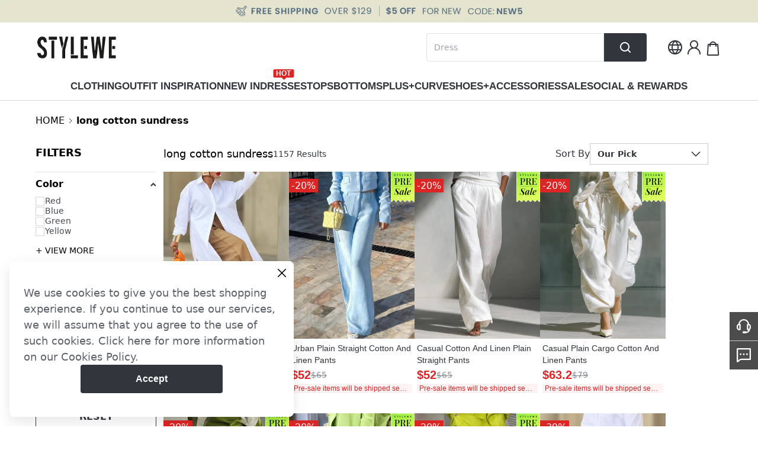

--- FILE ---
content_type: text/javascript
request_url: https://cmall-static-resource.harborcdn.com/prod/cmall-front/_next/static/chunks/8409-a193de7bc1cce91d.js
body_size: 2861
content:
"use strict";(self.webpackChunk_N_E=self.webpackChunk_N_E||[]).push([[8409],{78409:function(e,t,n){n.r(t),n.d(t,{default:function(){return Z}});var o=n(24246),l=n(65218),a=n.n(l),c=n(86677),r=n(27378),i=n(89273),d=n(9385),s=n(31546),u=n(71212),p=n(65270),h=n(31655),_=n(58555);let v=(0,_.Z)(e=>({currentCountryCode:"",changeCountryCode:t=>e({currentCountryCode:t})})),y=e=>{let{search:t}=window.location;if(!t)return{};let n=t.split("?")[1].split("&"),o={};return n.forEach(e=>{let t=e.split("=");o[t[0]]=t[1]}),e.forEach(e=>{delete o[e]}),o},f=()=>{var e;let t=s.VV.getCountrySettings(),n=(0,u.et)(t);return null==n?void 0:null===(e=n.data)||void 0===e?void 0:e.data},g=(0,_.Z)(e=>({isOpen:!1,setIsOpen:t=>e({isOpen:t}),show:()=>{e({isOpen:!0})},hide:()=>{e({isOpen:!1})}})),m=function(){let e=!(arguments.length>0)||void 0===arguments[0]||arguments[0],{site_domain:t,currency_code:n,language_id:o}=(0,i.xs)(),l=f(),a=v(e=>e.currentCountryCode),c=v(e=>e.changeCountryCode),[d,s]=(0,r.useState)(!1),{currencyList:u,currency:_,onChnageCurrency:y}=(0,p.U8)(e),{languageList:g,currLanguageCode:m,onChangeLanguage:b}=(0,p.fY)(e),w=(0,r.useCallback)((a,r)=>{let i;l&&u&&g||console.log("null"),h.Z.set("custom_country_code","".concat(a),{expires:365,sameSite:"lax"}),c(a.toUpperCase()),i=r?r.extendProps:null==l?void 0:l.find(e=>e.iso_code_2===a);let d=u.find(e=>e.code===(null==i?void 0:i.currency_code))||u.find(e=>e.code===n),p=g.find(e=>e.code===(null==i?void 0:i.language_code))||g.find(e=>"".concat(e.language_id)===o);b(null==p?void 0:p.code),y(null==d?void 0:d.code),e&&s(!!(null==i?void 0:i.site_domain)),e||s(!!(null==i?void 0:i.site_domain)&&t!==(null==i?void 0:i.site_domain))},[c,l,u,n,e,g,o,b,y,t]),k=(0,r.useMemo)(()=>{let e=[],t={"#":[]};return null==l||l.forEach(e=>{if(1===e.is_recommend){t["#"].push({value:e.iso_code_2.toUpperCase(),label:e.name,extendProps:{...e}});return}let n="".concat(e.name).charAt(0);t[n]||(t[n]=[]),t[n].push({value:e.iso_code_2.toUpperCase(),label:e.name,extendProps:{...e}})}),Object.keys(t).sort().map(n=>{e.push({label:n.toUpperCase(),value:n.toUpperCase(),children:t[n]})}),e},[l]),x=(0,r.useMemo)(()=>{let e=[];return g.forEach(t=>{e.push({value:t.code,label:t.name})}),e},[g]),S=(0,r.useMemo)(()=>{let e=[];return u.forEach(t=>{e.push({value:t.code,label:t.title})}),e},[u]),M=(0,r.useCallback)((e,t)=>{w(e,t)},[w]),j=(0,r.useCallback)(e=>{let n=null==l?void 0:l.find(t=>t.iso_code_2===(e||a));n&&((null==n?void 0:n.site_domain)&&(null==n?void 0:n.site_domain)!==t?window.location.href="".concat(null==n?void 0:n.site_domain,"?has_first_modal=1&country_code=").concat(e||a):C())},[l,a,t]);return(0,r.useMemo)(()=>({countryOptions:k,languageOptions:x,currencyOptions:S,selectCountry:a,currLanguageCode:m,currency:_,isdisabled:d,languageList:g,selectCountryHandler:M,onChangeLanguage:b,onChnageCurrency:y,goSiteDomain:j}),[k,x,S,a,m,_,d,g,M,b,y,j])};var b=function(){var e;let t=!(arguments.length>0)||void 0===arguments[0]||arguments[0],{currency_code:n,language_id:o,using_googtrans_plug_langs:l}=(0,i.xs)(),a=m(t),d=f(),p=(0,c.useRouter)(),_=g(e=>e.isOpen),y=g(e=>e.setIsOpen),b=v(e=>e.changeCountryCode),[w,k]=(0,r.useState)(!1),[x,S]=(0,r.useState)(!1),M=p.query,j=h.Z.get(u.v4),O=M.country_code,P=(0,r.useMemo)(()=>"1"===l||!l,[l]),U=e=>{let t=p.query;e.forEach(e=>{delete t[e]}),p.push({query:{...t}},void 0,{shallow:!0})},Z=s.CL.get({query:{key:"country_pop"}}),{data:E,isReady:G,mutate:L}=(0,u.et)(Z),H=null==E?void 0:null===(e=E[0])||void 0===e?void 0:e.list[0],q=(0,r.useMemo)(()=>{let e;return G&&void 0!==E&&H&&(e={...H,link:(0,u.tj)({link_type:H.link_type,link_detail:H.link_detail,link:H.link})}),e},[E,G,H]),I=(0,r.useMemo)(()=>{if(G&&void 0!==E)return k(G),!!H&&(S(H),!0)},[E,G,H]),N=(0,r.useMemo)(()=>{let e,t="US";return d&&j&&((e=d.filter(e=>e.iso_code_2===j)).length&&(t=e[0].iso_code_2),e.length?console.log("ip 地址为：",j):console.log("ip 地址不对 使用默认US,ip地址为".concat(j))),t},[d,j]),R=(0,r.useMemo)(()=>{let e,t;return d&&O&&((e=d.filter(e=>e.iso_code_2===O)).length&&(t=e[0].iso_code_2),e.length?console.log("country_code 为：",O):console.log("country_code不对为：".concat(O))),t},[d,O]);return(0,r.useEffect)(()=>{if(!d||void 0===I||!G)return;let e="1"===h.Z.get("has_first_modal"),t=h.Z.get("custom_country_code");if(!I){let e=R||t||N;b("".concat(e).toUpperCase()),l("".concat(e)),h.Z.set("custom_country_code","".concat(e),{expires:365,sameSite:"lax"}),R&&(U(["country_code"]),C());return}if(!e&&!R){a.selectCountryHandler(t||N),y(!0);return}if(!e&&R){y(!0),a.selectCountryHandler(R),L(),h.Z.set("custom_country_code","".concat(R),{expires:365,sameSite:"lax"}),U(["country_code"]);return}if(e&&!R&&!t){a.selectCountryHandler(N),y(!1);return}if(e&&!R&&t){b(t.toUpperCase()),l(t),y(!1);return}if(e&&R){a.selectCountryHandler(R);let e=d.find(e=>e.iso_code_2===R);h.Z.set("custom_country_code","".concat(R),{expires:365,sameSite:"lax"}),s.V2.countryChange("".concat(R)),h.Z.set("selectedSizeStandardCode","".concat((null==e?void 0:e.size_conversion_type)||"US"),{expires:365,sameSite:"lax"}),y(!1),a.goSiteDomain(R);return}function l(e){var t,l,c;let r=(h.Z.get("googtrans")||"").replace("/auto/",""),i=h.Z.get("currency"),s=null==d?void 0:d.find(t=>t.iso_code_2.toUpperCase()===e.toUpperCase());a.currencyOptions.find(e=>e.value===i);let u=a.currencyOptions.find(e=>e.value===i)||a.currencyOptions.find(e=>e.value===(null==s?void 0:s.currency_code))||a.currencyOptions.find(e=>e.value===n);if(!P||!r){let e=a.languageList.find(e=>e.code===r)||a.languageList.find(e=>e.code===(null==s?void 0:s.language_code))||a.languageList.find(e=>"".concat(e.language_id)===o);r=null!==(l=null==e?void 0:e.code)&&void 0!==l?l:""}a.onChangeLanguage(r),a.onChnageCurrency(null!==(c=null==u?void 0:null===(t=u.value)||void 0===t?void 0:t.toString())&&void 0!==c?c:"")}},[d,I,G]),{...a,bannerConfig:x,bannerLink:q,isOpen:_,configReady:w,openConfig:I,hideModal:()=>y(!1),showModal:()=>y(!0)}};function C(){let{origin:e,pathname:t}=window.location,n=y(["country_code"]),o="?";if(!Object.keys(n).length){window.location.href="".concat(e).concat(t);return}Object.keys(n).map((e,t)=>{o=t===n.length-1||1===Object.keys(n).length?"".concat(o).concat(e,"=").concat(n[e],"&tmp=").concat(Math.random()):"".concat(o).concat(e,"=").concat(n[e],"&")}),window.location.href="".concat(e).concat(t).concat(o)}let w=a()(()=>n.e(8490).then(n.bind(n,88490)),{loadableGenerated:{webpack:()=>[88490]}}),k=a()(()=>Promise.all([n.e(9894),n.e(9619),n.e(216),n.e(748)]).then(n.bind(n,70748)),{loadableGenerated:{webpack:()=>[70748]},ssr:!1}),x=a()(()=>n.e(38).then(n.bind(n,40038)),{loadableGenerated:{webpack:()=>[40038]},ssr:!1}),S=a()(async()=>{let{LoginModal:e}=await Promise.all([n.e(9894),n.e(1605),n.e(9010),n.e(3123),n.e(8039),n.e(1400),n.e(6449)]).then(n.bind(n,51400));return e},{loadableGenerated:{webpack:()=>[51400]},ssr:!1}),M=a()(async()=>{let e=await Promise.all([n.e(9894),n.e(1605),n.e(9010),n.e(3123),n.e(8039),n.e(9588),n.e(9612),n.e(493),n.e(1400),n.e(5771)]).then(n.bind(n,9617));return e},{loadableGenerated:{webpack:()=>[9617]},ssr:!1}),j=a()(async()=>{let{GlobalSubscribeModal:e}=await Promise.all([n.e(1605),n.e(9010),n.e(3123),n.e(8039),n.e(1573)]).then(n.bind(n,31349));return e},{loadableGenerated:{webpack:()=>[31349]},ssr:!1}),O=a()(()=>n.e(4955).then(n.bind(n,74955)),{loadableGenerated:{webpack:()=>[74955]},ssr:!1}),P=a()(()=>n.e(9553).then(n.bind(n,39553)),{loadableGenerated:{webpack:()=>[39553]},ssr:!1}),U=e=>{let{children:t}=e,n=b(),l=(0,c.useRouter)(),[a,s]=(0,r.useState)(!1),u=(0,i.xs)(),{oneSignalId:p}=u||{};(0,d.My)();let h=(0,d.jD)(),_=null==u?void 0:u.siteHeaderFooter,v=null==_?void 0:_.showPublicFooter,y=(0,r.useMemo)(()=>{let e=!0;if("/cart"===l.pathname||"/payment"===l.pathname){let t=0===h.validProducts.length&&0===h.invalidProducts.length;e=!t&&(null==v||v),e=!1}return e},[h.invalidProducts.length,h.validProducts.length,l.pathname,v]);return(0,r.useEffect)(()=>{l.pathname.startsWith("/activityTopic")?s(!0):s(!1)},[l.pathname]),(0,o.jsxs)("div",{className:"relative min-w-[1024px]",children:[(0,o.jsx)(w,{countrySelectProps:n}),t,!a&&y&&(0,o.jsx)(k,{}),(0,o.jsx)(P,{}),(0,o.jsx)(x,{}),(0,o.jsx)(S,{}),(0,o.jsx)(j,{}),(0,o.jsx)(M,{countrySelectProps:n}),p&&(0,o.jsx)(O,{appId:p})]})};var Z=U}}]);

--- FILE ---
content_type: text/javascript
request_url: https://cmall-static-resource.harborcdn.com/prod/cmall-front/_next/static/chunks/1037-464d077d4f6d54d4.js
body_size: 12096
content:
(self.webpackChunk_N_E=self.webpackChunk_N_E||[]).push([[1037],{23002:function(e,t,l){"use strict";var i,s,r=l(27378);function a(){return(a=Object.assign||function(e){for(var t=1;t<arguments.length;t++){var l=arguments[t];for(var i in l)Object.prototype.hasOwnProperty.call(l,i)&&(e[i]=l[i])}return e}).apply(this,arguments)}t.Z=function(e){return r.createElement("svg",a({viewBox:"0 0 32 32",fill:"none",xmlns:"http://www.w3.org/2000/svg"},e),i||(i=r.createElement("rect",{width:32,height:32,rx:4,fill:"#484C52"})),s||(s=r.createElement("path",{d:"M11.06 14.94a1.5 1.5 0 0 0-2.12 2.12l2.12-2.12ZM14 20l-1.06 1.06a1.5 1.5 0 0 0 2.12 0L14 20Zm9.06-6.94a1.5 1.5 0 0 0-2.12-2.12l2.12 2.12Zm-14.12 4 4 4 2.12-2.12-4-4-2.12 2.12Zm6.12 4 8-8-2.12-2.12-8 8 2.12 2.12Z",fill:"#fff"})))}},8405:function(e,t,l){"use strict";var i,s=l(27378);function r(){return(r=Object.assign||function(e){for(var t=1;t<arguments.length;t++){var l=arguments[t];for(var i in l)Object.prototype.hasOwnProperty.call(l,i)&&(e[i]=l[i])}return e}).apply(this,arguments)}t.Z=function(e){return s.createElement("svg",r({viewBox:"0 0 32 32",fill:"none",xmlns:"http://www.w3.org/2000/svg"},e),i||(i=s.createElement("rect",{x:1,y:1,width:30,height:30,rx:3,fill:"#fff",stroke:"#484C52",strokeWidth:2})))}},11037:function(e,t,l){"use strict";var i=l(24246),s=l(9385),r=l(50344),a=l.n(r),n=l(22902),o=l(71212),d=l(94184),c=l.n(d),u=l(84073),x=l(27378),v=l(59345),f=l(33885),h=l(23002),p=l(8405),m=l(24219),b=l(91548),g=l.n(b);let j=e=>{var t,l;let{item:r,activeSkuId:d,productBoxRef:b,onSelectItem:j,onSizeSubmit:w,disabled:y,hideProcess:_,hideName:k,Multiple:N,collectData:C,noRedirection:z,onClickProduct:S=a(),fromPurchase:D=!1}=e,[M,Z]=(0,x.useState)(void 0);(0,x.useEffect)(()=>{var e,t;let l=null!==(t=null===(e=r.defaultSku)||void 0===e?void 0:e.id)&&void 0!==t?t:r.skus[0].id,i=r.skus.some(e=>e.id===d);i&&d&&(l=d);let s=r.skus.find(e=>e.id===l);Z(s)},[d,null===(t=r.defaultSku)||void 0===t?void 0:t.id,r.skus]);let E=(0,s.xz)(null==M?void 0:M.options),A=(0,s.QO)(null==r?void 0:r.gift_send_count),F=(0,n.qM)(),O="/products/".concat(null==r?void 0:r.handle),B=m.join(o.f,"/550x733/image",d?(null==M?void 0:M.image)||(null==r?void 0:r.image)||"":null==r?void 0:r.image),P=e=>{let{sku:t}=e;if(t){let e=r.skus.find(e=>e.id===t.id);Z(e),w&&w(e,r.id)}};return(0,i.jsx)("div",{className:c()("asd mb-5",{"px-[10px]":!D,[g().giftItem]:D}),children:(0,i.jsxs)("div",{className:c()({"w-[180px] flex flex-col justify-center items-center relative p-[8px] border border-[#fff]":!D,"flex flex-col justify-center items-center relative":D,"border-[#484c52]":d===(null==M?void 0:M.id)}),children:[(0,i.jsxs)("div",{className:c()({"self-stretch flex-grow-0 flex-shrink-0 relative overflow-hidden mb-[9.33px] cursor-pointer":D,"self-stretch flex-grow-0 flex-shrink-0 h-[217.33px] relative overflow-hidden mb-[8px]":!D}),children:[(0,i.jsx)("div",{className:c()({"w-[179px] h-[238.67px] bg-[#ebebeb]":D,"w-[163px] h-[217.33px] bg-[#ebebeb]":!D}),children:(0,i.jsx)(u.Z,{href:z?"javascript:;":O,target:"_blank",onClick:S,children:(0,i.jsx)(v.Z,{layout:"fill",objectFit:"contain",src:B,alt:null==r?void 0:r.name})})}),!y&&M&&(0,i.jsx)("div",{className:"w-6 h-6 absolute right-[4px] top-[4px] cursor-pointer",onClick:()=>j(M,r.id),children:N?(0,i.jsx)(i.Fragment,{children:d===(null==M?void 0:M.id)?(0,i.jsx)(h.Z,{width:24,height:24}):(0,i.jsx)(p.Z,{width:24,height:24})}):(0,i.jsxs)(i.Fragment,{children:[(0,i.jsx)("div",{className:"w-6 h-6 absolute rounded-3xl border-[1.5px] border-[#484c52] bg-white"}),d===(null==M?void 0:M.id)&&(0,i.jsx)("div",{className:"w-[15px] h-[15px] absolute right-[4.5px] top-[4.5px] rounded-3xl bg-[#484c52]"})]})}),!_&&(0,i.jsx)("div",{className:"flex flex-col justify-center items-center w-full h-6 absolute left-0 bottom-0 px-[4px] bg-black/50",children:(0,i.jsxs)("div",{className:"flex justify-center items-center flex-grow-0 flex-shrink-0 relative gap-1",children:[(0,i.jsxs)("div",{className:"flex-grow-0 flex-shrink-0 w-[60px] h-1.5 relative",children:[(0,i.jsx)("div",{className:"w-[inherit] h-1.5 absolute left-0  rounded bg-[#f2f2f3]"}),(0,i.jsx)("div",{className:"w-[20px] h-1.5 absolute left-[-0.5px] rounded bg-gradient-to-r from-[#fad961] to-[#f76b1c]",style:{boxShadow:"1px 0px 0px 0 #fff",width:"".concat(parseInt(A)/100*60,"px")}})]}),(0,i.jsxs)("p",{className:"flex-grow-0 flex-shrink-0 text-xs text-left text-white",children:[(0,i.jsx)("span",{className:"notranslate",children:A})," ",(0,i.jsx)("span",{className:"",children:F("received")})]})]})})]}),(0,i.jsxs)("div",{className:"flex flex-col justify-start items-start self-stretch flex-grow-0 flex-shrink-0 gap-1",children:[!k&&(0,i.jsx)(u.Z,{href:O,target:"_blank",className:"flex-grow w-full text-[14px] leading-[17px] text-left text-[#31353c] truncate mb-[4px]",children:null==r?void 0:r.name}),(0,i.jsxs)("div",{className:c()({"w-full flex justify-start items-center flex-wrap notranslate":D,"w-full flex justify-start items-center flex-wrap mb-[8px] notranslate":!D}),children:[(0,i.jsx)("p",{className:"flex-grow-0 flex-shrink-0 text-[16px] leading-[21px] font-bold text-left text-red-600",children:D?null==M?void 0:null===(l=M.special_price)||void 0===l?void 0:l.replace(/[1-9]\d*[.|,|\d]\d*|0\.\d*[1-9]\d*$/,"0"):null==M?void 0:M.special_price}),Number((null==M?void 0:M.origin_price_value)||0)>Number((null==M?void 0:M.special_price_value)||0)&&(0,i.jsx)("p",{className:c()({"flex-grow-0 flex-shrink-0 text-[14px] leading-[17px] text-left text-[#A1A5AB] ml-[4px] line-through":D,"flex-grow-0 flex-shrink-0 text-[14px] leading-[17px] text-left text-[#A1A5AB] ml-[2px] line-through":!D}),children:null==M?void 0:M.origin_price})]})]}),M&&!y&&(0,i.jsx)(f.Z,{productBoxRef:b,size:E,item:M,onSizeSubmit:P,collectData:C})]})})};t.Z=j},33885:function(e,t,l){"use strict";var i=l(24246),s=l(27378),r=l(51072),a=l(11381),n=l(94184),o=l.n(n),d=l(45431),c=l(71212);let u=e=>{let{size:t,item:l,productBoxRef:n,onSizeSubmit:u,containerSize:x="small",collectData:v,type:f=c.aD.IS_GIFT}=e,h=null==l?void 0:l.handle,[p,m]=(0,s.useState)(!1),[b,g]=(0,s.useState)(void 0),j=(0,s.useRef)(null),w=(0,s.useRef)(null),{useProductDetail:y}=a.dn,_=y(b),k=(0,s.useMemo)(()=>{let e="h-7";return"medium"===x&&(e="h-8"),e},[x]);(0,d.Z)(()=>{C()},w),(0,s.useEffect)(()=>{b&&m(!0)},[b]);let N=(0,s.useCallback)(()=>{h&&(g(h),(null==n?void 0:n.current)&&(n.current.style.overflowY="hidden"))},[h,n]),C=(0,s.useCallback)(()=>{g(""),m(!1),(null==n?void 0:n.current)&&(n.current.style.overflowY="auto")},[n]);return(0,i.jsx)("div",{className:o()(["flex flex-col justify-center items-center self-stretch flex-grow-0 flex-shrink-0 gap-2.5 px-2 py-1 rounded-sm border border-[#ced0d3] cursor-pointer bg-white",k]),onClick:N,children:(0,i.jsxs)("div",{className:"flex justify-center items-center flex-grow-0 flex-shrink-0",children:[(0,i.jsx)("p",{className:"flex-grow-0 flex-shrink-0 text-sm text-left text-[#5d626a] max-w-[120px] truncate",title:t,ref:j,children:t}),(0,i.jsx)("svg",{width:17,height:17,viewBox:"0 0 17 17",fill:"none",xmlns:"http://www.w3.org/2000/svg",className:"flex-grow-0 flex-shrink-0 w-4 h-4 relative",preserveAspectRatio:"xMidYMid meet",children:(0,i.jsx)("path",{d:"M4.5 6.33008L8.5 10.3301L12.5 6.33008",stroke:"#5D626A"})}),p&&((null==_?void 0:_.data)?(0,i.jsx)(i.Fragment,{children:(0,i.jsx)("div",{className:"absolute left-1/2 -translate-x-1/2 bottom-[42px] z-10 w-[208px]",style:{filter:"drop-shadow(0px 4px 24px rgba(0,0,0,0.16))"},ref:w,children:(0,i.jsx)("div",{className:"self-stretch flex-grow-0 flex-shrink-0 h-auto pt-[10px] relative bg-white",children:(null==_?void 0:_.data)&&(0,i.jsx)(r.Z,{productData:null==_?void 0:_.data,skuItem:l,onClose:C,type:f,onSizeSubmit:u,collectData:v})})})}):null)]})})};t.Z=u},51072:function(e,t,l){"use strict";var i=l(24246),s=l(9385),r=l(22902),a=l(11381),n=l(89273),o=l(27378),d=l(62414),c=l(64566),u=l(71212),x=l(95666);let v=e=>{let t,{productData:l,skuItem:v,onClose:f,type:h,onSizeSubmit:p,collectData:m,handlePositionCb:b}=e,{id:g,isAddOnSale:j,quantity:w,sku_id:y=0}=v||{},_=h===u.aD.IS_CART?y:g,[k,N]=(0,o.useState)(_),[C,z]=(0,o.useState)(null==l?void 0:l.handle),S=(0,r.qM)(),{onUpdateSize:D,onUpdateGiftSize:M}=(0,s.k$)(),{useOptionsRenderData:Z,useOptionChange:E,useProductDetail:A}=a.dn,{data:F=l}=A(C),O=(0,n.xs)(),B=null==O?void 0:O.sizeStandardText,P=(0,o.useMemo)(()=>{var e;return null!==(e=null==F?void 0:F.skus)&&void 0!==e?e:[]},[null==F?void 0:F.skus]),T=(0,s.vs)(P,v,k),I=null==F?void 0:F.custom_field_country_size,L=Z({currentSku:T,productData:F}),{changeColor:H,changeSize:R}=E({currentSku:T,skus:P}),V=async(e,t,l)=>{let i=H(e,t);if(l){z(l),N(t),b&&b();return}i&&(window.collectData.push(()=>{let e=null==L?void 0:L.colorData.optionData.find(e=>e.value===t);return{...m,event_type:"behavior",event_id:"product_color",product:i.product_id,sku:i.sku,original_price:i.origin_price_value,price:i.special_price_value,category:null==F?void 0:F.categories.map(e=>e.name),color:null==e?void 0:e.text}}),N(i.id))},q=(e,t)=>{let l=R(e,t);l&&(window.collectData.push(()=>{let e=null==L?void 0:L.sizeData.find(e=>"size"===e.optionName.toLowerCase()),i=null==e?void 0:e.optionData.find(e=>e.value===t);return{...m,event_type:"behavior",event_id:"product_size",product:l.product_id,sku:l.sku,original_price:l.origin_price_value,price:l.special_price_value,category:null==F?void 0:F.categories.map(e=>e.name),size:null==i?void 0:i.text}}),N(l.id))},G=(0,o.useCallback)(async()=>{var e,t;let l={quantity:w,sku_id:k,id:g,isAddOnSale:j,origin_sku_id:(null==v?void 0:v.sku_id)||0,sku:null!==(e=v.sku)&&void 0!==e?e:"",product_id:v.product_id,isCheckedProduct:null===(t=v.isCheckedProduct)||void 0===t||t};if(h&&[u.aD.IS_GIFT,u.aD.IS_NORMAL].includes(h)){try{let e=k||(null==v?void 0:v.sku_id)||0,t=await M(e);window.collectData.push(()=>{let e=null==t?void 0:t.options.find(e=>"size"===e.key),l=null==t?void 0:t.options.find(e=>"color"===e.key);return{...m,event_type:"behavior",event_id:"update_item",product:null==t?void 0:t.product_id,sku:null==t?void 0:t.sku,size:null==e?void 0:e.value_name,color:null==l?void 0:l.value_name}}),p&&p({sku:t,product:F})}catch(e){console.log(e,"error")}f()}else{let e=await D(l);e&&x.Z.notice({content:e}),f()}},[w,k,g,j,null==v?void 0:v.sku_id,v.sku,v.product_id,v.isCheckedProduct,h,f,M,p,F,m,D]);return L?(0,i.jsxs)("div",{children:[(0,i.jsxs)("div",{className:"flex flex-col max-h-[218px] overflow-auto pb-[16px] px-3",children:[L.colorData&&(0,i.jsx)(d.Z,{optionName:L.colorData.optionName,options:L.colorData.optionData,size:"small",onChange:(e,t)=>V(L.colorData.optionName,Number(e),t),currentSku:T}),(null==L?void 0:L.sizeData)&&L.sizeData.map((e,t)=>(0,i.jsx)("div",{className:"mt-3",children:(0,i.jsx)(c.Z,{optionName:e.optionName,options:e.optionData,onChange:t=>q(e.optionName,Number(t)),size:"small",sizeStandardText:0===t?B:void 0,hideSizeGuide:!0,currentSku:T,customFieldCountrySize:I,productData:F,isFromSilderCart:!0})},"".concat(e.optionName,"-").concat(t)))]}),((t=(null==T?void 0:T.inventory)<=0)||h!==u.aD.IS_CART||(t=v.sku_id===(null==T?void 0:T.id)),(0,i.jsx)("div",{className:"flex flex-col justify-center items-center w-full gap-2.5 px-3 py-2 bg-white",style:{boxShadow:"0px -1px 0px 0 #ececec"},children:(0,i.jsx)("button",{className:"cm-btn-primary flex justify-center items-center self-stretch flex-grow-0 flex-shrink-0 h-7 relative overflow-hidden gap-1 px-3 py-2 rounded-sm disabled:bg-[#F2F2F3] disabled:text-[#CED0D3] disabled:cursor-not-allowed",disabled:t,onClick:G,children:(0,i.jsx)("p",{className:"flex-grow-0 flex-shrink-0 text-sm text-left",children:S("submit")})})}))]}):null};t.Z=v},67749:function(e,t,l){"use strict";l.d(t,{Z:function(){return a}});var i=l(24246),s=l(94184),r=l.n(s);function a(e){let t=e.size||"big";return(0,i.jsxs)("div",{className:r()("border flex justify-center items-center border-solid",{"p-1 min-w-[40px] rounded":"small"===t,"p-2 min-w-[48px] rounded-sm":"medium"===t||"big"===t,"bg-white border-[#CED0D3] cursor-not-allowed":e.disabled,"bg-[#31353C] border-[#222] cursor-pointer":e.active,"border-[#31353C] cursor-pointer":("medium"===t||"big"===t)&&!e.disabled&&!e.active,"border-[#CED0D3] cursor-pointer":"small"===t&&!e.disabled&&!e.active}),title:e.text,onClick:e.onClick,children:[(0,i.jsx)("span",{className:r()("text-sm leading-[16px]",{"text-[#CED0D3] bg-white":e.disabled,"text-white bg-[#31353C]":e.active,"text-[#31353C] bg-white":!e.disabled&&!e.active}),children:e.text}),!!e.icon&&e.icon]})}},62414:function(e,t,l){"use strict";l.d(t,{Z:function(){return f}});var i=l(24246),s=l(94184),r=l.n(s),a=l(27378),n=l(59345),o=l(350),d=l(67749),c=l(89273);let u={size:"big",active:!1,disabled:!1,onClick:()=>{}},x=e=>{var t;let{text:l,thumb:s,onClick:x=u.onClick,active:v=u.active,disabled:f=u.disabled,handle:h,size:p,value:m,productId:b,relateProductColorId:g}=e,j=(0,c.xs)(),{hot_sale_skc:w}=j||{},y=!!((null==w?void 0:null===(t=w.skcs)||void 0===t?void 0:t.includes(g||"".concat(b,"-").concat(m)))&&(null==w?void 0:w.hotSaleSkusPcImgPath)),_="small"===p?22:28,k=(0,a.useCallback)(e=>{e.stopPropagation(),f||null==x||x(h)},[f,h,x]);return void 0!==s?(0,i.jsx)("div",{className:r()("flex items-center justify-center rounded-full border border-solid","small"===p?"w-7 h-7":"w-9 h-9",f?"border-dashed":"border-solid",f?"border-[#CED0D3]":v?"border-[#31353C]":"border-none",f?"cursor-not-allowed":"cursor-pointer"),onClick:k,children:(0,i.jsx)(o.Z,{placement:"top",overlay:(0,i.jsx)("span",{children:l}),children:(0,i.jsxs)("div",{className:"relative group",style:{width:_,height:_},children:[y&&(0,i.jsx)("div",{className:"top-0 left-0 absolute z-10",children:(0,i.jsx)(n.Z,{width:_,height:_,objectFit:"cover",className:"overflow-hidden rounded-full",src:(null==w?void 0:w.hotSaleSkusPcImgPath)||"",alt:"hot skc"})}),(0,i.jsx)(n.Z,{layout:"fill",className:"overflow-hidden rounded-full object-cover",src:s,alt:l}),f&&(0,i.jsx)("div",{className:"absolute left-0 top-0 bg-white opacity-40",style:{width:_,height:_}})]})},l)}):(0,i.jsx)(d.Z,{text:l,onClick:k,active:v,size:p})},v=e=>{var t,l;let{options:s,onChange:n,size:o,optionName:d,currentSku:c}=e,[u,v]=(0,a.useState)(null!==(l=null===(t=s[0])||void 0===t?void 0:t.value)&&void 0!==l?l:0),f=(0,a.useMemo)(()=>s.map(e=>({...e,active:e.value===u})),[u,s]),h=(0,a.useMemo)(()=>{var e;return null===(e=f.find(e=>e.value===u))||void 0===e?void 0:e.text},[u,f]);(0,a.useEffect)(()=>{(null==c?void 0:c.options)&&(null==c||c.options.forEach(e=>{e.name===d&&v(e.value_id)}))},[null==c?void 0:c.options,d]);let p=(0,a.useCallback)((e,t)=>{v(e),null==n||n(e,t)},[n]),m=(0,a.useMemo)(()=>{let e="gap-3";return"small"===o&&(e="gap-3"),e},[o]),b=(0,a.useMemo)(()=>{let e="gap-3";return"small"===o&&(e="gap-2"),e},[o]),g="small"===o,j=g?"text-base font-bold":"text-lg";return(0,i.jsxs)("div",{className:r()(["flex flex-col justify-start items-start self-stretch flex-grow-0 flex-shrink-0",m]),children:[(0,i.jsxs)("div",{className:"flex justify-start items-end self-stretch flex-grow-0 flex-shrink-0 relative gap-2",children:[(0,i.jsxs)("p",{className:"flex-grow-0 flex-shrink-0 text-left text-[#31353c] ".concat(j),children:[d,!g&&":"]}),!g&&(0,i.jsx)("p",{className:"flex-grow-0 flex-shrink-0 font-bold text-left text-[#31353c] ".concat(j),children:h})]}),(0,i.jsx)("div",{className:"flex flex-col justify-start items-start self-stretch flex-grow-0 flex-shrink-0 gap-3 flex-wrap",children:(0,i.jsx)("div",{className:r()(["flex justify-start items-center self-stretch flex-grow-0 flex-shrink-0 relative flex-wrap",b]),children:f.map(e=>{let{value:t}=e;return(0,i.jsx)(x,{...e,size:o,onClick:e=>p(t,e),productId:null==c?void 0:c.product_id},t)})})})]})};var f=v},64566:function(e,t,l){"use strict";l.d(t,{Z:function(){return ee}});var i,s=l(24246),r=l(27378),a=l(61522),n=l(67749);let o=e=>{let{text:t,onClick:l,active:i,disabled:a,size:o,icon:d}=e,c=(0,r.useCallback)(e=>{e.stopPropagation(),a||null==l||l()},[a,l]);return(0,s.jsx)(n.Z,{text:t,disabled:a,active:i,onClick:c,size:o,icon:d})};o.defaultProps={size:"big",active:!1,disabled:!1,onClick:()=>{}};var d=l(22902),c=l(71212),u=l(94184),x=l.n(u),v=l(95576),f=l(19001);function h(e,t){return e.getAttribute(t)}let p={hoverData:[],currentDom:null,thDom:null};function m(e,t){switch(t.type){case"hoverData":return{...e,hoverData:t.data.hoverData};case"currentDom":return{...e,currentDom:t.data.currentDom};case"thDom":return{...e,thDom:t.data.thDom};default:return{...e,...null==t?void 0:t.data}}}var b=l(82884),g=l.n(b);function j(e){var t;let{country:l,data:i,type:s}=e,r=Object.entries(null!=i?i:{});if(!r.length)return null;let a=[],n=[],o=N(i),d=o?Object.keys(o):[],u=d[0],x=l;l||(null==o?void 0:o[l||""])||!u||(x=u);let v=null===(t=Object.keys(r[0][1]))||void 0===t?void 0:t.map(e=>"size"===e?d.length?x:"":e).filter(e=>!!e),f=(e,t)=>"Tag Size"===t?e:"object"==typeof e?e[x]:e;r.map((e,t)=>{let[l,i]=e;null==v||v.forEach(e=>{var s,r;let o="Tag Size"===e?l:null!==(s=i[e])&&void 0!==s?s:"-";e===x&&(o=i.size);let d="Tag Size"===e?l:(0,c.u3)(o),u=f(null!=d?d:o,e)||"-",v=f(null!==(r=null==o?void 0:o.cm)&&void 0!==r?r:o,e)||"-";v&&(a[t]?(a[t].push(v),n[t].push(u)):(a[t]=[v],n[t]=[u]))})});let h=v.indexOf("Tag Size");h>-1&&w(v,0,h);let p=v.indexOf(x);p>-1&&w(v,1,p),null==a||a.forEach(e=>{Array.isArray(e)&&(h>-1&&w(e,0,h),p>-1&&w(e,1,p))}),null==n||n.forEach(e=>{Array.isArray(e)&&(h>-1&&w(e,0,h),p>-1&&w(e,1,p))}),"body"===s&&(v[0]="Size");let m={thData:v,tdCmData:a,tdInchData:n,countryList:d,actualCountry:x};return m}function w(e,t,l){let i=e[t];e[t]=e[l],e[l]=i}var y=l(90104),_=l.n(y);l(1674);var k=l(89273);let N=e=>{if("object"==typeof e){var t,l;let i=Object.entries(e),s=null===(t=i.find(e=>{let[t,l]=e;if("object"==typeof l.size&&Object.keys(l.size).length)return!0}))||void 0===t?void 0:null===(l=t[1])||void 0===l?void 0:l.size;return s}},C=e=>{let{sizeData:t,currCountry:l,useVal:i,type:a}=e,n=(0,d.qM)(),o=(0,k.xs)(),u=null==o?void 0:o.ipSetSizeStandardCode,b=(0,c.Mc)(u),{setCountryList:w,currUnit:y,productData:C}=i(),z=function(e){let[t,l]=(0,r.useState)([]),i=_()(null==e?void 0:e.custom_field_country_size_es)?null==e?void 0:e.custom_field_country_size:null==e?void 0:e.custom_field_country_size_es;return(0,r.useEffect)(()=>{if(e){let e=N(i),t=e?Object.keys(e):[];l(t)}},[e]),t}(C),[S,D]=(0,r.useState)([]),[M,Z]=(0,r.useState)([]),E=(0,r.useRef)(null),A=(0,r.useMemo)(()=>"NL"===l?n("*Let op: kies je maat op basis van NL-maten. Maat 42-48 heeft een ruimvallende pasvorm."):n("cm"===y?"*This data was obtained from manually measuring the product, it may be off by 1-3 CM":"*This data was obtained from manually measuring the product, it may be off by 0.03-0.06 INCH"),[l,y,n]);return!function(e){let[t,l]=(0,r.useReducer)(m,p),i=(0,v.Z)(()=>{var e;null===(e=t.hoverData)||void 0===e||e.forEach(e=>{e.style.backgroundColor=""}),t.thDom&&t.thDom.style&&(t.thDom.style.backgroundColor=""),l({type:"",data:{hoverData:[],currentDom:null,thDom:null}})});(0,f.Z)("mouseover",s=>{var r,a,n;s.target!==t.currentDom&&i();let o=h(s.target,"data-row"),d=h(s.target,"data-col"),c=Array.from(null===(r=e.current)||void 0===r?void 0:r.querySelectorAll("tbody td")),u=[];null==c||c.forEach(e=>{let t=h(e,"data-row"),l=h(e,"data-col");t===o&&Number(l)<Number(d)?(u.push(e),e.style.backgroundColor="#F8F9F9"):l===d&&Number(t)<Number(o)&&(u.push(e),e.style.backgroundColor="#F8F9F9")});let x=null===(a=Array.from(null===(n=e.current)||void 0===n?void 0:n.querySelectorAll("thead th")))||void 0===a?void 0:a[d];x&&x.style&&(x.style.backgroundColor="#F8F9F9"),l({type:"hoverData",data:{hoverData:u}}),l({type:"currentDom",data:{currentDom:s.target}}),l({type:"thDom",data:{thDom:x}})},{target:e}),(0,f.Z)("mouseleave",()=>{i()},{target:e})}(E),(0,r.useEffect)(()=>{(null==z?void 0:z.length)&&w(z)},[z]),(0,r.useEffect)(()=>{let e=j({data:t,country:null!=b?b:void 0,type:a}),{thData:l=[],tdInchData:i=[]}=e||{};Z(l),D(i||[])},[l,t,y]),(0,r.useEffect)(()=>{let{tdCmData:e,tdInchData:i,thData:s}=j({data:t,country:l,type:a})||{};D(("cm"===y?e:i)||[]),Z(s||[])},[l,t,y]),(0,s.jsxs)("div",{className:"flex flex-col justify-center items-center self-stretch flex-grow-0 flex-shrink-0 relative gap-4 px-12 pb-5 ",children:[(0,s.jsx)("div",{className:"w-full overflow-hidden overflow-x-auto",children:(0,s.jsxs)("table",{className:x()("border-collapse w-full text-center table-fixed break-all ",g()["size-table_body"]),ref:E,children:[(0,s.jsx)("colgroup",{children:M.map(e=>{let t=n(e),l=Math.ceil((null==t?void 0:t.length)*12)>88?Math.ceil((null==t?void 0:t.length)*12):88;return(0,s.jsx)("col",{width:"".concat(l,"px")},e)})}),(0,s.jsx)("thead",{children:(0,s.jsx)("tr",{className:"bg-[#fff]",children:M.map(e=>{let t=n(e);return(0,s.jsx)("th",{className:x()("border border-[#BBBDC3] h-[40px] text-[#31353C] text-[14px] leading-[16px] font-bold whitespace-nowrap","min-w-[88px]"),children:t},e)})})}),(0,s.jsx)("tbody",{className:x()("bg-[#fff]",c.yp),children:S.map((e,t)=>(0,s.jsx)("tr",{children:e.map((e,l)=>(0,s.jsx)("td",{className:x()("border border-[#B7BBBF] h-[40px] text-[14px] leading-[16px] ",0===l?"text-[#31353C] font-bold":"text-[#5D626A] "),"data-col":l,"data-row":t,children:e},"tr-".concat(t,"-td-").concat(l)))},"tr-".concat(t)))})]})}),(0,s.jsx)("div",{className:"w-full mt-[-5px]",children:(0,s.jsx)("p",{className:"flex-grow-0 flex-shrink-0 text-sm text-left text-[#a1a5ab]",children:A})})]})};var z=(0,r.memo)(C),S=l(58944),D=l(52179),M=l(90938);let Z=(e,t)=>(isNaN(Number(e))||""===e)&&_()(e)?t:e;var E=l(85048);let A="bg-white border border-[#b7bbbf]",F="bg-[#484C52] text-white font-bold",O=e=>{let{currCountry:t,onChangeSizeCode:l,countryList:i,useUnitstates:r}=e,[a,n]=r,o=(0,d.qM)(),u=(0,s.jsx)(M.ZP,{selectedKeys:[t],onSelect:e=>{(0,c.hm)(e.key),null==l||l()},children:i.map(e=>(0,s.jsx)(M.ck,{className:"cursor-pointer",children:(0,s.jsx)("p",{className:"mr-8",children:(0,s.jsx)("span",{children:e})})},e))}),v=()=>{window.collectData.push(()=>({event_type:"behavior",event_id:"centimeters"})),n("cm")},f=()=>{window.collectData.push(()=>({event_type:"behavior",event_id:"inch"})),n("inch")};return(0,s.jsx)("div",{className:"flex justify-start items-start self-stretch flex-grow-0 flex-shrink-0 gap-6 bg-[#FAFAFA] w-[90%] mx-auto py-3 px-4",children:(0,s.jsxs)("div",{className:"flex justify-between items-center flex-grow",children:[(0,s.jsx)("div",{className:"flex justify-start items-center flex-grow-0 flex-shrink-0 gap-2",children:(0,s.jsxs)("div",{className:"flex justify-start items-start",children:[(0,s.jsx)("div",{className:x()("flex justify-center items-center w-[72px] h-9 relative gap-2.5 cursor-pointer ","cm"===a?F:A),onClick:v,children:(0,s.jsx)("p",{className:"flex-grow-0 flex-shrink-0 text-sm text-left ",children:o("CM")})}),(0,s.jsx)("div",{className:x()("flex justify-center items-center w-[72px] h-9 relative gap-2.5 cursor-pointer ","inch"===a?F:A),onClick:f,children:(0,s.jsx)("p",{className:"flex-grow-0 flex-shrink-0 text-sm text-left ",children:o("INCH")})})]})}),!!(null==i?void 0:i.length)&&(0,s.jsxs)("div",{className:"flex justify-start items-center flex-grow-0 flex-shrink-0 relative gap-2",children:[(0,s.jsx)("p",{className:"flex-grow-0 flex-shrink-0 text-base text-left text-[#31353c]",children:o("Size Conversion")}),(0,s.jsx)(D.Z,{trigger:["click"],animation:"slide-up",overlayClassName:"".concat(g().dropdownOverlay," notranslate"),overlay:u,children:(0,s.jsxs)("div",{className:"flex justify-between items-center cursor-pointer flex-grow-0 flex-shrink-0  h-9 relative pl-4 pr-3 bg-white border border-[#b7bbbf] w-[96px]",children:[(0,s.jsx)("p",{className:"text-sm text-left text-[#31353c] flex-1 truncate ",title:t,children:t}),(0,s.jsx)("svg",{width:16,height:16,viewBox:"0 0 16 16",fill:"none",xmlns:"http://www.w3.org/2000/svg",className:"flex-grow-0 flex-shrink-0 w-4 h-4 relative",preserveAspectRatio:"xMidYMid meet",children:(0,s.jsx)("path",{d:"M4 6L8 10L12 6",stroke:"#31353C"})})]})})]})]})})};var B=l(24219);let P=e=>{let{fitType:t,stretchLevel:l}=e,i=(0,d.qM)(),r=(e,t,l)=>(0,s.jsxs)("div",{className:"w-full",children:[(0,s.jsx)("label",{className:"block text-[16px] mb-2 font-bold",children:i(e)}),(0,s.jsx)("div",{className:"w-full border-t border-gray-300 mt-4 mb-[22px] pb-4 flex justify-between",children:t.map((e,r)=>{var a,n;let o=(null===(a=Object.keys(e))||void 0===a?void 0:a[0])||0,d=i((null===(n=Object.values(e))||void 0===n?void 0:n[0])||"");return(0,s.jsxs)("div",{className:"w-[1px] h-[8px] border gray-500 relative",children:[(0,s.jsx)("p",{className:x()("mt-[8px] absolute whitespace-nowrap",{"right-0":r>0,"transform translate-x-1/2":r>0&&r<t.length-1}),children:d}),Number(l)===Number(o)&&(0,s.jsx)("div",{className:"w-0 h-0 transform translate-x-[-6px] translate-y-[-2px]",style:{borderColor:"#222 transparent transparent",borderStyle:"solid",borderWidth:"10px 6px 0"}})]},o)})})]});return(0,s.jsx)("div",{className:"w-full flex justify-start ",children:(0,s.jsxs)("div",{className:"w-full flex flex-col self-stretch flex-grow-0 flex-shrink-0 relative gap-4 px-12 pb-5 ",children:[t&&r("Fit Type",c.eL,t),l&&r("Fabric Stretch",c.wc,l)]})})},T="border-[#F2F2F3] text-[#9999A4]",I="border-b-[2px] border-[#222] font-bold text-[#222]",L="border-b-[0]",H=e=>{var t,l;let{sizeData:i,currentSizeCode:a,onChangeSizeCode:n,productData:o,currUnit:u,setCurrUnit:v}=e,f=(0,k.xs)(),h=null==o?void 0:o.is_virtual_code,p=(null==o?void 0:o.specification)||[],m=null===(t=p.find(e=>e.id===c.up))||void 0===t?void 0:t.value_id,b=null===(l=p.find(e=>e.id===c.YW))||void 0===l?void 0:l.value_id,g=null==f?void 0:f.site_productpage.pcStyleSetting.show_fit_size,{hadSize:j,tabKey:w,setTabKey:y,hadBodySize:N,nextSizeData:C,isNew:S,hasSizeTab:D,hasBodyTab:M}=function(e){let{sizeData:t,productData:l}=e,i=!_()(t),s=null==l?void 0:l.body_field_country_size,a=!_()(null==l?void 0:l.custom_field_country_size_es),n=!_()(s),o=a&&(null==l?void 0:l.is_virtual_code)?"body":"chart",[d,c]=(0,r.useState)(o),u=i||!_()(null==l?void 0:l.custom_size_chart);return{hadSize:i,tabKey:d,setTabKey:c,hadBodySize:n,isNew:a,nextSizeData:s,hasSizeTab:u,hasBodyTab:!!n}}({productData:o,sizeData:i}),{hadImg:Z,imgSrc:A}=function(e,t){let l="chart"===t,i=(0,r.useMemo)(()=>{var t,l,i,s;return(null===(t=null==e?void 0:null===(l=e.custom_size_chart)||void 0===l?void 0:l.find(e=>"pc"===e.device))||void 0===t?void 0:t.image_src)||(null===(i=null==e?void 0:null===(s=e.size_chart)||void 0===s?void 0:s.find(e=>"pc"===e.device))||void 0===i?void 0:i.image_src)||""},[null==e?void 0:e.custom_size_chart,null==e?void 0:e.size_chart]),s=(0,r.useMemo)(()=>{var t,l;return(null===(t=null==e?void 0:null===(l=e.body_size_chart)||void 0===l?void 0:l.find(e=>"pc"===e.device))||void 0===t?void 0:t.image_src)||""},[null==e?void 0:e.body_size_chart]),a=l?!!i:!!s;return{hadImg:a,imgSrc:a&&B.join(c.f,"/1000x2000/image",l?i:s)}}(o,w),[F,H]=(0,r.useState)([]),R=(0,d.qM)(),V=()=>{window.collectData.push(()=>({event_type:"behavior",event_id:"product_measurement"})),y("chart")},q=()=>{window.collectData.push(()=>({event_type:"behavior",event_id:"body_measurement"})),y("body")};return(0,s.jsxs)("div",{className:"flex flex-col justify-start items-center relative overflow-hidden gap-4 rounded-xl bg-white pb-5 h-[80vh] overflow-y-auto",children:[(0,s.jsxs)("div",{className:"flex justify-center items-center flex-grow-0 flex-shrink-0 w-[872px] pt-[20.5px] pb-[12.5px]  sticky top-0 bg-white z-10 border-b border-[#00000026]",children:[(0,s.jsx)("div",{className:"flex-grow-0 flex-shrink-0 w-6 h-6 relative"}),(0,s.jsx)("p",{className:"flex-grow-0 flex-shrink-0 text-xl font-bold text-left text-[#222]",children:R("Size Guide")})]}),!!g&&(0,s.jsx)(P,{fitType:m,stretchLevel:b}),(0,s.jsx)(O,{countryList:F,currCountry:a,onChangeSizeCode:n,useUnitstates:[u,v]}),(0,s.jsxs)("div",{className:"w-full flex h-[40px] text-center justify-around ",children:[(S?!h&&D:D)&&(0,s.jsx)("div",{className:x()(" flex justify-center items-center text-base cursor-pointer ","chart"===w?I:T,!M&&L),onClick:V,children:(0,s.jsx)("span",{children:R("Product Measurements")})}),M&&(0,s.jsx)("div",{className:x()(" flex justify-center items-center text-base cursor-pointer max-w-[30%]","body"===w?I:T,!(S?!h&&D:D)&&L),onClick:q,children:(0,s.jsx)("span",{children:R("Body Measurements")})})]}),(S?!h&&j:j)&&(0,s.jsxs)("div",{className:x()("w-full ","chart"===w?"block":"hidden","transition-all"),children:[(0,s.jsx)(E.gS,{data:()=>({event_id:"product_measurement"}),children:(0,s.jsx)(z,{sizeData:i,currCountry:a,onChangeSizeCode:n,useVal:()=>({countryList:F,setCountryList:H,currUnit:u,setCurrUnit:v,productData:o}),type:"product"})}),(0,s.jsx)("div",{className:"w-[90%] mx-auto h-[1px] bg-[#E0E1E3] "})]}),Z&&(0,s.jsx)("div",{className:x()("chart"===w?"block":"hidden"),children:(0,s.jsxs)(E.gS,{data:()=>({event_id:"product_measurement_picture"}),children:[(0,s.jsx)("p",{className:"text-center font-bold text-base",children:R("How to Measure the Product's Size?")}),(0,s.jsx)("img",{src:A||"",alt:"",className:"block w-[600px] h-auto mx-auto"})]})}),N&&(0,s.jsxs)("div",{className:x()("w-full ","body"===w?"block":"hidden","transition-all"),children:[(0,s.jsx)(E.gS,{data:()=>({event_id:"measurement"}),children:(0,s.jsx)(z,{sizeData:C,currCountry:a,onChangeSizeCode:n,useVal:()=>({countryList:F,setCountryList:H,currUnit:u,setCurrUnit:v,productData:o}),type:"body"})}),(0,s.jsx)("div",{className:"w-[90%] mx-auto h-[1px] bg-[#E0E1E3] "})]}),Z&&(0,s.jsx)("div",{className:x()("body"===w?"block":"hidden"),children:(0,s.jsxs)(E.gS,{data:()=>({event_id:"body_measurement_picture"}),children:[(0,s.jsx)("p",{className:"text-center font-bold text-base",children:R("How to Measure your Body?")}),(0,s.jsx)("img",{src:A||"",alt:"",className:"block w-[600px] h-auto mx-auto"})]})})]})};var R=l(64925),V=l.n(R);let q=e=>{var t;let{selectedSku:l,customFieldCountrySize:i,type:r,memoOptions:a}=e,n=(0,d.qM)();if(!i)return null;let o=V()(null==l?void 0:l.options,e=>"Size"===e.key),{value_name:u=""}=o||{},x=null==i?void 0:i[u];if(!x)return null;let v=(e,t,l)=>["value_name","size","Tag Size"].includes(e)?null:l;if(null===(t=null==a?void 0:a.find(e=>e.text===u))||void 0===t?void 0:t.disabled)return null;let f=Object.entries(x),h=f.filter(e=>{let[t]=e;return!["value_name","size","Tag Size"].includes(t)}),p=h.length;return p?(0,s.jsxs)("div",{className:"bg-[#fafafa] mt-[3px] overflow-auto p-[8px] w-[100%]",children:[(0,s.jsx)("div",{className:"font-normal text-[#5D626A] text-sm",children:n("Product Measurement")}),(0,s.jsxs)("div",{className:"text-[#31353C] text-base",children:[h.map((e,t)=>{var l,i;let[a,n]=e,o="cm"===r?null!==(l=null==n?void 0:n.cm)&&void 0!==l?l:parseFloat(n):null!==(i=null==n?void 0:n.inch)&&void 0!==i?i:(0,c.u3)(parseFloat(n)),d=(0,s.jsxs)("span",{children:[a,": ",(0,s.jsx)("span",{className:"text-[#5D626A]",children:o||"-"}),t===p-1?" ":",  "]},"".concat(a,"-").concat(n));return v(a,n,d)}),"cm"===r?"(cm)":"(inch)"]})]}):null};var G=(0,r.memo)(q);function U(){return(U=Object.assign||function(e){for(var t=1;t<arguments.length;t++){var l=arguments[t];for(var i in l)Object.prototype.hasOwnProperty.call(l,i)&&(e[i]=l[i])}return e}).apply(this,arguments)}var Y=function(e){return r.createElement("svg",U({viewBox:"0 0 8 5",fill:"none",xmlns:"http://www.w3.org/2000/svg"},e),i||(i=r.createElement("path",{d:"M4 5 .536.5h6.928L4 5Z",fill:"#31353C"})))},Q=l(55908);let W=e=>{let{big_size:t,size:l,inQuickShop:i}=e,a=(0,d.qM)(),{dispatch:n,state:u}=(0,r.useContext)(Q.r),{handle:x,name:v,image:f="",origin_price:h="",special_price:p="",size_range:m,type:b,id:g}=t||{},j=B.join(c.f,"/550x733/image",f),w=0===b,y=()=>{let{rank:e="",page_module:t=""}=(null==u?void 0:u.collectProductData)||{},l="product_recommend"===t?"recommend":window.location.pathname.includes("collection")?"collection":"";window.collectData.push(()=>({event_type:"behavior",event_id:"size_type",size_type:w?"large":"normal",bussiness:"product",rank:i?e:"",page_module:i?l:"",object_type:"product",object_type2:"sku",object_id:g})),n({type:"open",payload:{show:!0,productHandle:x,hideBigSizeBtn:!i}})};return(null==u?void 0:u.hideBigSizeBtn)&&i?null:(0,s.jsx)(D.Z,{trigger:["hover","click"],placement:"topCenter",align:{offset:[0,-16]},overlay:(0,s.jsxs)("div",{className:"w-[320px] min-h-[96px] bg-[white] shadow-[0px_6px_16px_#0000001f] p-[12px] rounded-[4px]",children:[(0,s.jsxs)("div",{className:"flex",children:[(0,s.jsx)("img",{style:{width:54,height:72},src:j||"",alt:v}),(0,s.jsxs)("div",{className:"flex flex-col pl-[12px]",children:[(0,s.jsx)("div",{className:"text-[12px] font-[700] leading-[14px] pb-[12px] text-[#31353C]",children:a(w?"Curve+Plus":"Straight Size Options")}),(0,s.jsx)("div",{className:"text-[12px] font-[400] leading-[14px] pb-[4px] text-[#5D626A]",children:v}),(0,s.jsx)("div",{className:"text-[12px] font-[700] leading-[14px] text-[#31353C]",children:p||h})]})]}),(0,s.jsx)("div",{className:"absolute bottom-[-16px] left-[50%] translate-x-[-50%] w-[0] h-[0] border-[8px] border-[transparent] border-t-[8px] border-t-white"})]}),getPopupContainer:()=>document.body,children:(0,s.jsx)("div",{children:(0,s.jsx)(o,{active:!1,size:l,text:m||"",icon:(0,s.jsx)(Y,{className:"ml-[8px]",width:8,height:8}),onClick:y},m)})})};var K=l(86677),$=l.n(K);let J=e=>{let{bigSizeList:t=[],normalSizeList:l=[],size:i,sizeType:a}=e,n=(0,d.qM)();console.log(t,"bigSizeList");let c=(0,r.useCallback)(e=>{switch(e){case"Regular Size":case 1:break;case"Plus Size":case 0:return"PLUS";case"Tall Size":case 2:return"HIGH"}return"REGULAR"},[]),u=l.length>0,x=(e,t)=>{window.collectData.push(()=>({event_type:"behavior",event_id:"fit_type",fit_type:u?"regular":"plus",bussiness:"product",object_type:"product",object_type2:"sku",object_id:t})),$().push("/products/".concat(e,"?variant=").concat(t))};return(0,s.jsxs)("div",{className:"mb-[0.25rem]",children:[(0,s.jsx)("div",{className:"flex justify-start items-center self-stretch flex-grow-0 flex-shrink-0 relative text-l gap-2",children:(0,s.jsxs)("p",{className:"flex-grow-0 flex-shrink-0 leading-[24px] text-left text-[#31353c] text-lg mb-[0.75rem]",children:[n("Fit"),":"]})}),(0,s.jsxs)("div",{className:"flex justify-start items-center self-stretch flex-grow-0 flex-shrink-0 relative flex-wrap gap-3",children:[(0,s.jsx)(o,{active:!0,size:i,text:n(c(null==a?void 0:a.value_name))},c(null==a?void 0:a.value_name)),l.map((e,t)=>(0,s.jsx)(o,{active:!1,size:i,text:"".concat(n("REGULAR")).concat(l.length>1?t+1:""),onClick:()=>x(e.handle,e.id)},"REGULAR-".concat(t))),t.map((e,l)=>(0,s.jsx)(o,{active:!1,size:i,text:"".concat(n(c(e.type))).concat(t.length>1?l+1:""),onClick:()=>x(e.handle,e.id)},"".concat(c(e.type),"-").concat(l)))]})]})},X=e=>{var t,l,i,n;let{options:u,onChange:v,size:f,currentSku:h,optionName:p,sizeStandardText:m,hideSizeGuide:b,customFieldCountrySize:j,showSizeCodeDropDown:w,showSizeTable:y,productData:C,inQuickShop:z,isFromSilderCart:A}=e,F=(0,d.qM)(),[O,B]=(0,r.useState)(!1),[P,T]=(0,r.useState)(null!==(n=null===(t=u[0])||void 0===t?void 0:t.value)&&void 0!==n?n:0),I=(0,k.xs)(),L=null==I?void 0:I.ipSetSizeStandardCode,[R,V]=(0,r.useState)((null==I?void 0:I.sizeStandardCode)||""),q=Z(null==I?void 0:null===(l=I.source)||void 0===l?void 0:l.inch_or_cm,1),U=1===Number(q)?"inch":"cm",[Y,Q]=(0,r.useState)(U),{big_size:K,product_basic_category:$,specification:X}=C||{},{productBigSizeChange:ee,bigSizeVersion:et=1}=(null==I?void 0:I.siteProduct)||{},el=1===et,ei=!!K&&!!K.length&&ee&&(!A||!el),es=(null==K?void 0:K.filter(e=>(null==e?void 0:e.type)===0||(null==e?void 0:e.type)===2))||[],er=(null==K?void 0:K.filter(e=>(null==e?void 0:e.type)===1))||[],ea=null===(i=null==X?void 0:X.filter(e=>(null==e?void 0:e.name)==="Size Type"))||void 0===i?void 0:i[0],en=(0,r.useMemo)(()=>u.map(e=>({...e,active:e.value===P&&!e.disabled})),[P,u]);(0,r.useEffect)(()=>{let e=(0,c.Mc)(L);e&&V(e)},[]),(0,r.useEffect)(()=>{var e;(null==h?void 0:h.options)&&(null==h||null===(e=h.options)||void 0===e||e.forEach(e=>{e.name===p&&T(e.value_id)}))},[null==h?void 0:h.options,p]);let eo=(0,r.useCallback)(e=>{T(e),null==v||v(e)},[v]),ed=(0,r.useMemo)(()=>{if(!j||_()(j))return;let e=N(j);return e?Object.keys(e):[]},[j]);(0,r.useEffect)(()=>{var e;if(!(null==ed?void 0:ed.length)||ed.includes(R))return;let t=null!==(e=null==I?void 0:I.sizeStandardCode)&&void 0!==e?e:"US";if(t&&ed.includes(t)){V(t),(0,c.hm)(t);return}V(ed[0]),(0,c.hm)(ed[0])},[R,null==I?void 0:I.sizeStandardCode,ed]);let ec=(0,r.useCallback)(()=>{let e=(0,c.Mc)(L);V(e)},[]),eu=(0,s.jsx)(M.ZP,{selectedKeys:[R],onSelect:e=>{V(e.key),(0,c.hm)(e.key)},children:null==ed?void 0:ed.map(e=>(0,s.jsx)(M.ck,{className:"cursor-pointer notranslate",children:(0,s.jsx)("p",{className:"mr-8",children:(0,s.jsx)("span",{children:e})})},e))}),ex=(0,r.useMemo)(()=>{let e="gap-3";return"small"===f&&(e="gap-3"),e},[f]),ev=(0,r.useMemo)(()=>{let e="gap-3";return"small"===f&&(e="gap-2"),e},[f]),ef="small"===f,eh=()=>{if(window.collectData.push(()=>({event_type:"behavior",event_id:"size_guide"})),I){var e,t,l,i,s;let{googleAnalytics4Id:r,siteName:a}=I;null===(e=E.hq.getInstance(r,a))||void 0===e||e.logClickViewMoreButton({event_label:"Size Guide",item_id:null!==(i=null==h?void 0:null===(t=h.product)||void 0===t?void 0:t.id.toString())&&void 0!==i?i:"",item_name:null!==(s=null==h?void 0:null===(l=h.product)||void 0===l?void 0:l.name)&&void 0!==s?s:""})}B(!0)},ep=()=>{window.collectData.push(()=>({event_type:"behavior",event_id:"close_size_guide"})),B(!1)},em=e=>{if(!e.includes("("))return e;let t=e.split("("),l=(0,c.Mc)(L);return"women_shoes"===$||"men_shoes"===$?"".concat(t[0]," (").concat(l).concat(t[1]," "):e},eb=!b&&!_()(j);return(0,s.jsxs)("div",{className:x()(["flex flex-col justify-start items-start self-stretch flex-grow-0 flex-shrink-0",ex]),children:[ei&&!el&&(0,s.jsx)(J,{bigSizeList:es,normalSizeList:er,size:f,sizeType:ea}),(0,s.jsxs)("div",{className:"flex justify-between w-full",children:[(0,s.jsxs)("div",{className:x()("flex justify-start items-center self-stretch flex-grow-0 flex-shrink-0 relative text-l",{"gap-2":"big"===f||"medium"===f,"gap-3":"small"===f}),children:[(0,s.jsxs)("p",{className:"flex-grow-0 flex-shrink-0 leading-[24px] text-left text-[#31353c] ".concat(ef?"text-base font-bold":"text-lg"),children:[p,m&&"(".concat(m,")"),!ef&&":"]}),w&&!!(null==ed?void 0:ed.length)&&(0,s.jsx)(D.Z,{trigger:["click"],animation:"slide-up",overlayClassName:g().dropdownOverlay,overlay:eu,children:(0,s.jsxs)("div",{className:"flex items-center cursor-pointer",children:[(0,s.jsx)("span",{className:"font-bold text-lg leading-6 text-[#31353C]",children:R}),(0,s.jsx)(S.Z,{width:20,height:20,className:"-rotate-90"})]})})]}),eb&&(0,s.jsxs)("div",{className:"flex justify-start items-center flex-grow-0 flex-shrink-0 relative gap-1 cursor-pointer",onClick:eh,children:[(0,s.jsx)("svg",{width:"24",height:"24",viewBox:"0 0 24 24",fill:"none",xmlns:"http://www.w3.org/2000/svg",children:(0,s.jsx)("path",{fillRule:"evenodd",clipRule:"evenodd",d:"M3.5 8.5V15.5H5.31045V13.75C5.31045 13.3358 5.64623 13 6.06045 13C6.47466 13 6.81045 13.3358 6.81045 13.75V15.5H9.31045V11.75C9.31045 11.3358 9.64623 11 10.0604 11C10.4747 11 10.8104 11.3358 10.8104 11.75V15.5H13.3104V13.75C13.3104 13.3358 13.6462 13 14.0604 13C14.4747 13 14.8104 13.3358 14.8104 13.75V15.5H17.3104V11.75C17.3104 11.3358 17.6462 11 18.0604 11C18.4747 11 18.8104 11.3358 18.8104 11.75V15.5H20.5V8.5H3.5ZM14.0604 17H18.0604H21C21.5523 17 22 16.5523 22 16V8C22 7.44772 21.5523 7 21 7H3C2.44772 7 2 7.44772 2 8V16C2 16.5523 2.44772 17 3 17H6.06045H10.0604H14.0604Z",fill:"#5D626A"})}),(0,s.jsx)("p",{className:"flex-grow-0 flex-shrink-0 text-sm text-left text-[#5d626a] underline",children:F("Size Guide")})]})]}),(0,s.jsxs)("div",{className:"flex flex-col justify-start items-start self-stretch flex-grow-0 flex-shrink-0 gap-2 flex-wrap",children:[(0,s.jsxs)("div",{className:x()(["flex justify-start items-center self-stretch flex-grow-0 flex-shrink-0 relative flex-wrap",ev]),children:[ei&&el&&(null==er?void 0:er.map(e=>(0,s.jsx)(W,{big_size:e,size:f,inQuickShop:z},e.id))),null==en?void 0:en.map(e=>{let{value:t,extraTextData:l,textMap:i,text:s,...a}=e,n=em((null==i?void 0:i[R])||s);return["medium","small"].includes(f)&&t===c.p8?null:(0,r.createElement)(o,{...a,key:t,size:f,text:n,onClick:()=>eo(t)})}),ei&&el&&(null==es?void 0:es.map(e=>(0,s.jsx)(W,{big_size:e,size:f,inQuickShop:z},e.id)))]}),!!y&&(0,s.jsx)(G,{selectedSku:h,customFieldCountrySize:j,currentSizeStandardCode:R,type:Y,memoOptions:en})]}),eb&&(0,s.jsx)(a.default,{visible:O,onClose:ep,destroyOnClose:!0,width:872,children:(0,s.jsx)(H,{sizeData:j,currentSizeCode:R,productData:C,onChangeSizeCode:ec,currUnit:Y,setCurrUnit:Q})})]})};var ee=X},350:function(e,t,l){"use strict";var i=l(24246),s=l(28202);l(27979);let r=e=>(0,i.jsx)(s.Z,{...e});t.Z=r},91548:function(e){e.exports={giftItem:"style_giftItem__Yg58A"}},82884:function(e){e.exports={dropdownOverlay:"size-table_dropdownOverlay__QUVTj","size-table_body":"size-table_size-table_body__9znAs"}}}]);

--- FILE ---
content_type: text/javascript
request_url: https://cmall-static-resource.harborcdn.com/prod/cmall-front/_next/static/chunks/670.354dbf38653d6579.js
body_size: 2811
content:
(self.webpackChunk_N_E=self.webpackChunk_N_E||[]).push([[670],{88598:function(e,t,r){"use strict";r.r(t),r.d(t,{default:function(){return m}});var n=r(24246),o=r(27378),i=r(59345),l=r(350),a=r(11381),s=r(71212),f=r(84073),u=r(94184),c=r.n(u),p=r(24219);let d=e=>{let{onChange:t,disabled:r,...i}=e,l=(0,o.useRef)(null),a=(0,o.useRef)(),s=(0,o.useCallback)(()=>{l.current&&l.current.clientWidth!==a.current&&(null==t||t(l.current.clientWidth))},[t]);return(0,o.useEffect)(()=>(r||(s(),window.addEventListener("resize",s)),()=>{r||window.removeEventListener("resize",s)}),[r,s]),(0,n.jsx)("div",{ref:l,...i})},v=e=>{let{maxNumber:t=7,collectProductData:r}=e,u=(0,a.wf)(),v=(0,a.a2)(),m=(0,a.bk)(),h=(0,a.At)(),g=(0,a.YY)(),y=(0,a.X2)(),[b,w]=(0,o.useState)(t||1/0),x=(0,o.useMemo)(()=>m.slice(0,Math.min(t,b)),[b,t,m]),C=g-x.length,N=e=>{window.collectData.push(()=>{let t=Object.values(e.options).find(e=>"COLOR"===e.key.toUpperCase());return{...r,event_type:"behavior",event_id:"product_color",product:e.product_id,sku:e.sku,original_price:e.origin_price_value,price:e.special_price_value,color:null==t?void 0:t.value_name}}),y(e.id)};if(0===m.length||!h)return null;let j=e=>{e<138?w(3):e<230?w(4):w(t)};return 1===x.length?null:(0,n.jsxs)(d,{disabled:m.length<5,onChange:j,className:"flex justify-start items-center self-stretch flex-grow-0 flex-shrink-0 relative gap-3 h-[24px] pl-[3px]",children:[x.map(e=>(0,n.jsx)(l.Z,{placement:"top",overlay:(0,n.jsx)("span",{children:e.imageName}),children:(0,n.jsxs)("div",{className:"flex flex-shrink-0 w-[18px] h-[18px] rounded-full cursor-pointer relative group",onClick:()=>N(e),children:[(0,n.jsx)("div",{className:"relative flex-1 rounded-full overflow-hidden",children:(0,n.jsx)(i.Z,{layout:"fill",objectFit:"cover",src:p.join(s.f,"/40x40/image",e.image),alt:e.imageName})}),(0,n.jsx)("div",{className:c()("absolute rounded-full bg-transparent border z-1 top-1/2 left-1/2 -translate-x-1/2 -translate-y-1/2",{"w-[18px]":(null==v?void 0:v.id)!==e.id,"h-[18px]":(null==v?void 0:v.id)!==e.id,"w-[24px]":(null==v?void 0:v.id)===e.id,"h-[24px]":(null==v?void 0:v.id)===e.id,"border-[#31353C]":(null==v?void 0:v.id)===e.id,"border-black/[.05]":(null==v?void 0:v.id)!==e.id})})]},"".concat(e.id,"_").concat(e.image))},e.id)),C>0&&(0,n.jsxs)(f.Z,{href:u,className:"flex-grow-0 flex-shrink-0 text-xs text-left text-[#868C93]",children:["+ ",(0,n.jsx)("span",{className:"".concat(s.yp),children:C})]})]})};var m=(0,o.memo)(v)},350:function(e,t,r){"use strict";var n=r(24246),o=r(28202);r(27979);let i=e=>(0,n.jsx)(o.Z,{...e});t.Z=i},27979:function(){},28202:function(e,t,r){"use strict";r.d(t,{Z:function(){return m}});var n=r(25773),o=r(33940),i=r(50189),l=r(96535),a=r(27378),s=r(91921),f={adjustX:1,adjustY:1},u=[0,0],c={left:{points:["cr","cl"],overflow:f,offset:[-4,0],targetOffset:u},right:{points:["cl","cr"],overflow:f,offset:[4,0],targetOffset:u},top:{points:["bc","tc"],overflow:f,offset:[0,-4],targetOffset:u},bottom:{points:["tc","bc"],overflow:f,offset:[0,4],targetOffset:u},topLeft:{points:["bl","tl"],overflow:f,offset:[0,-4],targetOffset:u},leftTop:{points:["tr","tl"],overflow:f,offset:[-4,0],targetOffset:u},topRight:{points:["br","tr"],overflow:f,offset:[0,-4],targetOffset:u},rightTop:{points:["tl","tr"],overflow:f,offset:[4,0],targetOffset:u},bottomRight:{points:["tr","br"],overflow:f,offset:[0,4],targetOffset:u},rightBottom:{points:["bl","br"],overflow:f,offset:[4,0],targetOffset:u},bottomLeft:{points:["tl","bl"],overflow:f,offset:[0,4],targetOffset:u},leftBottom:{points:["br","bl"],overflow:f,offset:[-4,0],targetOffset:u}},p=r(71749),d=r.n(p);function v(e){var t=e.showArrow,r=e.arrowContent,n=e.children,o=e.prefixCls,i=e.id,l=e.overlayInnerStyle,s=e.className,f=e.style;return a.createElement("div",{className:d()("".concat(o,"-content"),s),style:f},!1!==t&&a.createElement("div",{className:"".concat(o,"-arrow"),key:"arrow"},r),a.createElement("div",{className:"".concat(o,"-inner"),id:i,role:"tooltip",style:l},"function"==typeof n?n():n))}var m=(0,a.forwardRef)(function(e,t){var r=e.overlayClassName,f=e.trigger,u=e.mouseEnterDelay,p=e.mouseLeaveDelay,d=e.overlayStyle,m=e.prefixCls,h=void 0===m?"rc-tooltip":m,g=e.children,y=e.onVisibleChange,b=e.afterVisibleChange,w=e.transitionName,x=e.animation,C=e.motion,N=e.placement,j=e.align,O=e.destroyTooltipOnHide,k=void 0!==O&&O,E=e.defaultVisible,_=e.getTooltipContainer,Z=e.overlayInnerStyle,R=e.arrowContent,S=e.overlay,P=e.id,V=e.showArrow,A=(0,l.Z)(e,["overlayClassName","trigger","mouseEnterDelay","mouseLeaveDelay","overlayStyle","prefixCls","children","onVisibleChange","afterVisibleChange","transitionName","animation","motion","placement","align","destroyTooltipOnHide","defaultVisible","getTooltipContainer","overlayInnerStyle","arrowContent","overlay","id","showArrow"]),D=(0,a.useRef)(null);(0,a.useImperativeHandle)(t,function(){return D.current});var L=(0,i.Z)({},A);"visible"in e&&(L.popupVisible=e.visible);var T=!1,I=!1;if("boolean"==typeof k)T=k;else if(k&&"object"===(0,o.Z)(k)){var H=k.keepParent;T=!0===H,I=!1===H}return a.createElement(s.Z,(0,n.Z)({popupClassName:r,prefixCls:h,popup:function(){return a.createElement(v,{showArrow:V,arrowContent:R,key:"content",prefixCls:h,id:P,overlayInnerStyle:Z},S)},action:void 0===f?["hover"]:f,builtinPlacements:c,popupPlacement:void 0===N?"right":N,ref:D,popupAlign:void 0===j?{}:j,getPopupContainer:_,onPopupVisibleChange:y,afterPopupVisibleChange:b,popupTransitionName:w,popupAnimation:x,popupMotion:C,defaultPopupVisible:E,destroyPopupOnHide:T,autoDestroy:I,mouseLeaveDelay:void 0===p?.1:p,popupStyle:d,mouseEnterDelay:void 0===u?0:u},L),g)})},71749:function(e,t){var r;/*!
  Copyright (c) 2018 Jed Watson.
  Licensed under the MIT License (MIT), see
  http://jedwatson.github.io/classnames
*/!function(){"use strict";var n={}.hasOwnProperty;function o(){for(var e=[],t=0;t<arguments.length;t++){var r=arguments[t];if(r){var i=typeof r;if("string"===i||"number"===i)e.push(r);else if(Array.isArray(r)){if(r.length){var l=o.apply(null,r);l&&e.push(l)}}else if("object"===i){if(r.toString===Object.prototype.toString)for(var a in r)n.call(r,a)&&r[a]&&e.push(a);else e.push(r.toString())}}}return e.join(" ")}e.exports?(o.default=o,e.exports=o):void 0!==(r=(function(){return o}).apply(t,[]))&&(e.exports=r)}()},98209:function(e,t,r){"use strict";function n(e,t){if(!e)return!1;if(e.contains)return e.contains(t);for(var r=t;r;){if(r===e)return!0;r=r.parentNode}return!1}r.d(t,{Z:function(){return n}})},24852:function(e,t,r){"use strict";var n=r(27378),o=r(31542),i=r(98554),l=(0,n.forwardRef)(function(e,t){var r=e.didUpdate,l=e.getContainer,a=e.children,s=(0,n.useRef)(),f=(0,n.useRef)();(0,n.useImperativeHandle)(t,function(){return{}});var u=(0,n.useRef)(!1);return!u.current&&(0,i.Z)()&&(f.current=l(),s.current=f.current.parentNode,u.current=!0),(0,n.useEffect)(function(){null==r||r(e)}),(0,n.useEffect)(function(){return null===f.current.parentNode&&null!==s.current&&s.current.appendChild(f.current),function(){var e,t;null===(e=f.current)||void 0===e||null===(t=e.parentNode)||void 0===t||t.removeChild(f.current)}},[]),f.current?o.createPortal(a,f.current):null});t.Z=l}}]);